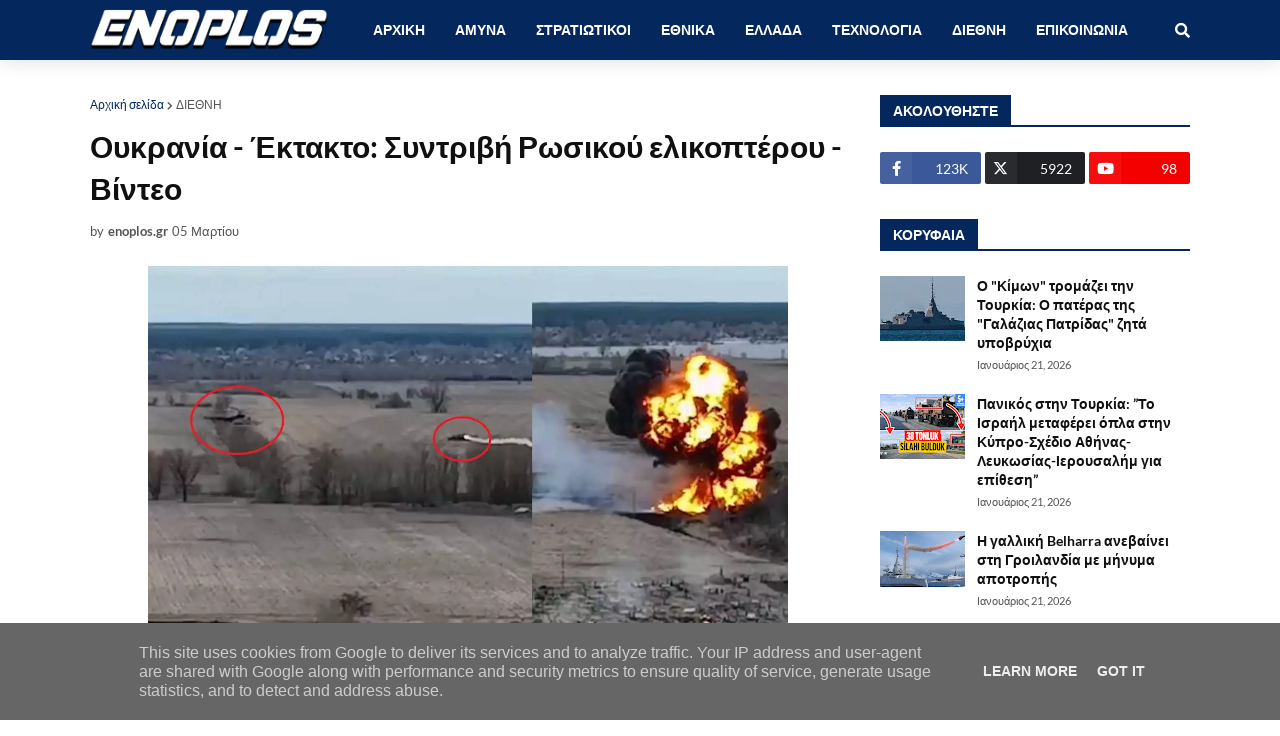

--- FILE ---
content_type: text/html; charset=utf-8
request_url: https://www.google.com/recaptcha/api2/aframe
body_size: 265
content:
<!DOCTYPE HTML><html><head><meta http-equiv="content-type" content="text/html; charset=UTF-8"></head><body><script nonce="rhy-pC6SnK9PsFKH4ysEyw">/** Anti-fraud and anti-abuse applications only. See google.com/recaptcha */ try{var clients={'sodar':'https://pagead2.googlesyndication.com/pagead/sodar?'};window.addEventListener("message",function(a){try{if(a.source===window.parent){var b=JSON.parse(a.data);var c=clients[b['id']];if(c){var d=document.createElement('img');d.src=c+b['params']+'&rc='+(localStorage.getItem("rc::a")?sessionStorage.getItem("rc::b"):"");window.document.body.appendChild(d);sessionStorage.setItem("rc::e",parseInt(sessionStorage.getItem("rc::e")||0)+1);localStorage.setItem("rc::h",'1769082212277');}}}catch(b){}});window.parent.postMessage("_grecaptcha_ready", "*");}catch(b){}</script></body></html>